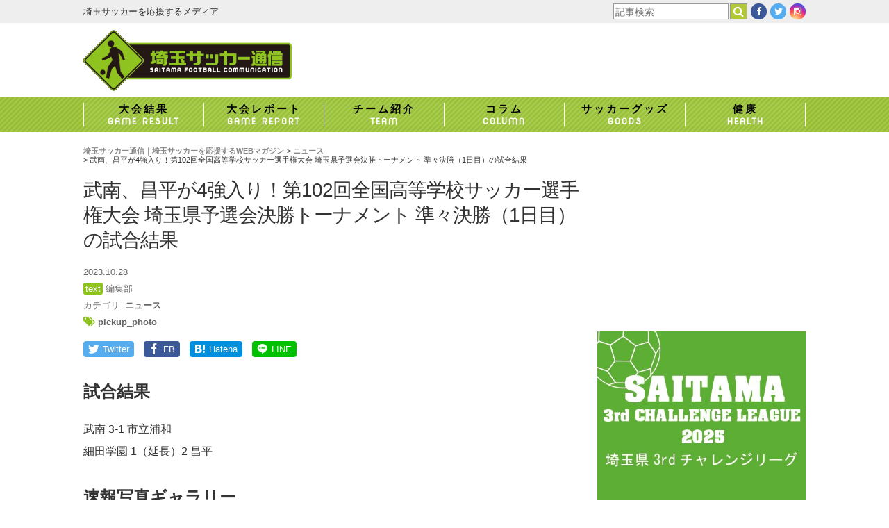

--- FILE ---
content_type: text/html; charset=UTF-8
request_url: https://saitama-soccer.jp/2023/10/28/news-325/
body_size: 14171
content:
<!DOCTYPE html>
<html lang="ja">
<head>
<meta charset="utf-8">
<meta http-equiv="X-UA-Compatible" content="IE=edge,chrome=1">
<!-- <meta name="viewport" content="width=1024"> -->
<meta name="viewport" content="width=device-width,initial-scale=1.0">
<meta name="google-site-verification" content="1REJZUo11arOT1nab5suTj5SySTPNzodRHAzR8L_hSc" />


<link href="https://saitama-soccer.jp/app/wp-content/themes/saitama-soccer-jp/style.css?v=20211215064638" rel="stylesheet" type="text/css" media="screen,print">
<link href="https://cdnjs.cloudflare.com/ajax/libs/font-awesome/4.6.0/css/font-awesome.min.css" rel="stylesheet">
<script src="https://cdnjs.cloudflare.com/ajax/libs/jquery/1.11.3/jquery.min.js"></script>
<!--[if lt IE 9]>
<script src="https://cdnjs.cloudflare.com/ajax/libs/html5shiv/3.7.2/html5shiv.min.js"></script>
<![endif]-->
<script src="https://saitama-soccer.jp/app/wp-content/themes/saitama-soccer-jp/common/js/functions.js"></script>

<script src="https://saitama-soccer.jp/app/wp-content/themes/saitama-soccer-jp/common/js/lightbox.js"></script>
<script>
jQuery(function($){$(function(){
	$('.post-gallery a').lightbox();
})})
</script>

	<style>img:is([sizes="auto" i], [sizes^="auto," i]) { contain-intrinsic-size: 3000px 1500px }</style>
	
		<!-- All in One SEO 4.9.3 - aioseo.com -->
		<title>武南、昌平が4強入り！第102回全国高等学校サッカー選手権大会 埼玉県予選会決勝トーナメント 準々決勝（1日目）の試合結果 | 埼玉サッカー通信｜埼玉サッカーを応援するWEBマガジン</title>
	<meta name="robots" content="max-image-preview:large" />
	<meta name="author" content="kabasawa"/>
	<link rel="canonical" href="https://saitama-soccer.jp/2023/10/28/news-325/" />
	<meta name="generator" content="All in One SEO (AIOSEO) 4.9.3" />
		<meta property="og:locale" content="ja_JP" />
		<meta property="og:site_name" content="埼玉サッカー通信｜埼玉サッカーを応援するWEBマガジン" />
		<meta property="og:type" content="article" />
		<meta property="og:title" content="武南、昌平が4強入り！第102回全国高等学校サッカー選手権大会 埼玉県予選会決勝トーナメント 準々決勝（1日目）の試合結果 | 埼玉サッカー通信｜埼玉サッカーを応援するWEBマガジン" />
		<meta property="og:url" content="https://saitama-soccer.jp/2023/10/28/news-325/" />
		<meta property="og:image" content="https://saitama-soccer.jp/app/wp-content/uploads/2023/10/IMG_5389.jpg" />
		<meta property="og:image:secure_url" content="https://saitama-soccer.jp/app/wp-content/uploads/2023/10/IMG_5389.jpg" />
		<meta property="og:image:width" content="1500" />
		<meta property="og:image:height" content="1000" />
		<meta property="article:published_time" content="2023-10-28T12:07:23+00:00" />
		<meta property="article:modified_time" content="2023-10-28T12:07:23+00:00" />
		<meta name="twitter:card" content="summary_large_image" />
		<meta name="twitter:site" content="@socccersaitama" />
		<meta name="twitter:title" content="武南、昌平が4強入り！第102回全国高等学校サッカー選手権大会 埼玉県予選会決勝トーナメント 準々決勝（1日目）の試合結果 | 埼玉サッカー通信｜埼玉サッカーを応援するWEBマガジン" />
		<meta name="twitter:image" content="https://saitama-soccer.jp/app/wp-content/uploads/2023/10/IMG_5389.jpg" />
		<script type="application/ld+json" class="aioseo-schema">
			{"@context":"https:\/\/schema.org","@graph":[{"@type":"Article","@id":"https:\/\/saitama-soccer.jp\/2023\/10\/28\/news-325\/#article","name":"\u6b66\u5357\u3001\u660c\u5e73\u304c4\u5f37\u5165\u308a\uff01\u7b2c102\u56de\u5168\u56fd\u9ad8\u7b49\u5b66\u6821\u30b5\u30c3\u30ab\u30fc\u9078\u624b\u6a29\u5927\u4f1a \u57fc\u7389\u770c\u4e88\u9078\u4f1a\u6c7a\u52dd\u30c8\u30fc\u30ca\u30e1\u30f3\u30c8 \u6e96\u3005\u6c7a\u52dd\uff081\u65e5\u76ee\uff09\u306e\u8a66\u5408\u7d50\u679c | \u57fc\u7389\u30b5\u30c3\u30ab\u30fc\u901a\u4fe1\uff5c\u57fc\u7389\u30b5\u30c3\u30ab\u30fc\u3092\u5fdc\u63f4\u3059\u308bWEB\u30de\u30ac\u30b8\u30f3","headline":"\u6b66\u5357\u3001\u660c\u5e73\u304c4\u5f37\u5165\u308a\uff01\u7b2c102\u56de\u5168\u56fd\u9ad8\u7b49\u5b66\u6821\u30b5\u30c3\u30ab\u30fc\u9078\u624b\u6a29\u5927\u4f1a \u57fc\u7389\u770c\u4e88\u9078\u4f1a\u6c7a\u52dd\u30c8\u30fc\u30ca\u30e1\u30f3\u30c8 \u6e96\u3005\u6c7a\u52dd\uff081\u65e5\u76ee\uff09\u306e\u8a66\u5408\u7d50\u679c","author":{"@id":"https:\/\/saitama-soccer.jp\/author\/kabasawa\/#author"},"publisher":{"@id":"https:\/\/saitama-soccer.jp\/#organization"},"image":{"@type":"ImageObject","url":"https:\/\/saitama-soccer.jp\/app\/wp-content\/uploads\/2023\/10\/IMG_5389.jpg","width":1500,"height":1000},"datePublished":"2023-10-28T21:07:23+09:00","dateModified":"2023-10-28T21:07:23+09:00","inLanguage":"ja","mainEntityOfPage":{"@id":"https:\/\/saitama-soccer.jp\/2023\/10\/28\/news-325\/#webpage"},"isPartOf":{"@id":"https:\/\/saitama-soccer.jp\/2023\/10\/28\/news-325\/#webpage"},"articleSection":"\u30cb\u30e5\u30fc\u30b9, pickup_photo, \u7de8\u96c6\u90e8"},{"@type":"BreadcrumbList","@id":"https:\/\/saitama-soccer.jp\/2023\/10\/28\/news-325\/#breadcrumblist","itemListElement":[{"@type":"ListItem","@id":"https:\/\/saitama-soccer.jp#listItem","position":1,"name":"Home","item":"https:\/\/saitama-soccer.jp","nextItem":{"@type":"ListItem","@id":"https:\/\/saitama-soccer.jp\/category\/news\/#listItem","name":"\u30cb\u30e5\u30fc\u30b9"}},{"@type":"ListItem","@id":"https:\/\/saitama-soccer.jp\/category\/news\/#listItem","position":2,"name":"\u30cb\u30e5\u30fc\u30b9","item":"https:\/\/saitama-soccer.jp\/category\/news\/","nextItem":{"@type":"ListItem","@id":"https:\/\/saitama-soccer.jp\/2023\/10\/28\/news-325\/#listItem","name":"\u6b66\u5357\u3001\u660c\u5e73\u304c4\u5f37\u5165\u308a\uff01\u7b2c102\u56de\u5168\u56fd\u9ad8\u7b49\u5b66\u6821\u30b5\u30c3\u30ab\u30fc\u9078\u624b\u6a29\u5927\u4f1a \u57fc\u7389\u770c\u4e88\u9078\u4f1a\u6c7a\u52dd\u30c8\u30fc\u30ca\u30e1\u30f3\u30c8 \u6e96\u3005\u6c7a\u52dd\uff081\u65e5\u76ee\uff09\u306e\u8a66\u5408\u7d50\u679c"},"previousItem":{"@type":"ListItem","@id":"https:\/\/saitama-soccer.jp#listItem","name":"Home"}},{"@type":"ListItem","@id":"https:\/\/saitama-soccer.jp\/2023\/10\/28\/news-325\/#listItem","position":3,"name":"\u6b66\u5357\u3001\u660c\u5e73\u304c4\u5f37\u5165\u308a\uff01\u7b2c102\u56de\u5168\u56fd\u9ad8\u7b49\u5b66\u6821\u30b5\u30c3\u30ab\u30fc\u9078\u624b\u6a29\u5927\u4f1a \u57fc\u7389\u770c\u4e88\u9078\u4f1a\u6c7a\u52dd\u30c8\u30fc\u30ca\u30e1\u30f3\u30c8 \u6e96\u3005\u6c7a\u52dd\uff081\u65e5\u76ee\uff09\u306e\u8a66\u5408\u7d50\u679c","previousItem":{"@type":"ListItem","@id":"https:\/\/saitama-soccer.jp\/category\/news\/#listItem","name":"\u30cb\u30e5\u30fc\u30b9"}}]},{"@type":"Organization","@id":"https:\/\/saitama-soccer.jp\/#organization","name":"\u57fc\u7389\u30b5\u30c3\u30ab\u30fc\u901a\u4fe1\uff5c\u57fc\u7389\u30b5\u30c3\u30ab\u30fc\u3092\u5fdc\u63f4\u3059\u308bWEB\u30de\u30ac\u30b8\u30f3","description":"\u57fc\u7389\u30b5\u30c3\u30ab\u30fc\u3092\u5fdc\u63f4\u3059\u308b\u30e1\u30c7\u30a3\u30a2\u3002\u9ad8\u6821\u30b5\u30c3\u30ab\u30fc\u30011\u7a2e\u30012\u7a2e\u30af\u30e9\u30d6\u30e6\u30fc\u30b9\u3001\u4e2d\u4f53\u9023\u3001\u5c11\u5e74\u30b5\u30c3\u30ab\u30fc\u3001\u5973\u5b50\u30b5\u30c3\u30ab\u30fc\u3068\u5404\u5e74\u4ee3\u306e\u60c5\u5831\u3092\u914d\u4fe1\u3002","url":"https:\/\/saitama-soccer.jp\/"},{"@type":"Person","@id":"https:\/\/saitama-soccer.jp\/author\/kabasawa\/#author","url":"https:\/\/saitama-soccer.jp\/author\/kabasawa\/","name":"kabasawa"},{"@type":"WebPage","@id":"https:\/\/saitama-soccer.jp\/2023\/10\/28\/news-325\/#webpage","url":"https:\/\/saitama-soccer.jp\/2023\/10\/28\/news-325\/","name":"\u6b66\u5357\u3001\u660c\u5e73\u304c4\u5f37\u5165\u308a\uff01\u7b2c102\u56de\u5168\u56fd\u9ad8\u7b49\u5b66\u6821\u30b5\u30c3\u30ab\u30fc\u9078\u624b\u6a29\u5927\u4f1a \u57fc\u7389\u770c\u4e88\u9078\u4f1a\u6c7a\u52dd\u30c8\u30fc\u30ca\u30e1\u30f3\u30c8 \u6e96\u3005\u6c7a\u52dd\uff081\u65e5\u76ee\uff09\u306e\u8a66\u5408\u7d50\u679c | \u57fc\u7389\u30b5\u30c3\u30ab\u30fc\u901a\u4fe1\uff5c\u57fc\u7389\u30b5\u30c3\u30ab\u30fc\u3092\u5fdc\u63f4\u3059\u308bWEB\u30de\u30ac\u30b8\u30f3","inLanguage":"ja","isPartOf":{"@id":"https:\/\/saitama-soccer.jp\/#website"},"breadcrumb":{"@id":"https:\/\/saitama-soccer.jp\/2023\/10\/28\/news-325\/#breadcrumblist"},"author":{"@id":"https:\/\/saitama-soccer.jp\/author\/kabasawa\/#author"},"creator":{"@id":"https:\/\/saitama-soccer.jp\/author\/kabasawa\/#author"},"image":{"@type":"ImageObject","url":"https:\/\/saitama-soccer.jp\/app\/wp-content\/uploads\/2023\/10\/IMG_5389.jpg","@id":"https:\/\/saitama-soccer.jp\/2023\/10\/28\/news-325\/#mainImage","width":1500,"height":1000},"primaryImageOfPage":{"@id":"https:\/\/saitama-soccer.jp\/2023\/10\/28\/news-325\/#mainImage"},"datePublished":"2023-10-28T21:07:23+09:00","dateModified":"2023-10-28T21:07:23+09:00"},{"@type":"WebSite","@id":"https:\/\/saitama-soccer.jp\/#website","url":"https:\/\/saitama-soccer.jp\/","name":"\u57fc\u7389\u30b5\u30c3\u30ab\u30fc\u901a\u4fe1\uff5c\u57fc\u7389\u30b5\u30c3\u30ab\u30fc\u3092\u5fdc\u63f4\u3059\u308bWEB\u30de\u30ac\u30b8\u30f3","description":"\u57fc\u7389\u30b5\u30c3\u30ab\u30fc\u3092\u5fdc\u63f4\u3059\u308b\u30e1\u30c7\u30a3\u30a2\u3002\u9ad8\u6821\u30b5\u30c3\u30ab\u30fc\u30011\u7a2e\u30012\u7a2e\u30af\u30e9\u30d6\u30e6\u30fc\u30b9\u3001\u4e2d\u4f53\u9023\u3001\u5c11\u5e74\u30b5\u30c3\u30ab\u30fc\u3001\u5973\u5b50\u30b5\u30c3\u30ab\u30fc\u3068\u5404\u5e74\u4ee3\u306e\u60c5\u5831\u3092\u914d\u4fe1\u3002","inLanguage":"ja","publisher":{"@id":"https:\/\/saitama-soccer.jp\/#organization"}}]}
		</script>
		<!-- All in One SEO -->

<link rel='dns-prefetch' href='//stats.wp.com' />
<script type="text/javascript" id="wpp-js" src="https://saitama-soccer.jp/app/wp-content/plugins/wordpress-popular-posts/assets/js/wpp.min.js?ver=7.3.6" data-sampling="1" data-sampling-rate="10" data-api-url="https://saitama-soccer.jp/wp-json/wordpress-popular-posts" data-post-id="151492" data-token="d6d6033767" data-lang="0" data-debug="0"></script>
<script type="text/javascript">
/* <![CDATA[ */
window._wpemojiSettings = {"baseUrl":"https:\/\/s.w.org\/images\/core\/emoji\/16.0.1\/72x72\/","ext":".png","svgUrl":"https:\/\/s.w.org\/images\/core\/emoji\/16.0.1\/svg\/","svgExt":".svg","source":{"concatemoji":"https:\/\/saitama-soccer.jp\/app\/wp-includes\/js\/wp-emoji-release.min.js?ver=6.8.3"}};
/*! This file is auto-generated */
!function(s,n){var o,i,e;function c(e){try{var t={supportTests:e,timestamp:(new Date).valueOf()};sessionStorage.setItem(o,JSON.stringify(t))}catch(e){}}function p(e,t,n){e.clearRect(0,0,e.canvas.width,e.canvas.height),e.fillText(t,0,0);var t=new Uint32Array(e.getImageData(0,0,e.canvas.width,e.canvas.height).data),a=(e.clearRect(0,0,e.canvas.width,e.canvas.height),e.fillText(n,0,0),new Uint32Array(e.getImageData(0,0,e.canvas.width,e.canvas.height).data));return t.every(function(e,t){return e===a[t]})}function u(e,t){e.clearRect(0,0,e.canvas.width,e.canvas.height),e.fillText(t,0,0);for(var n=e.getImageData(16,16,1,1),a=0;a<n.data.length;a++)if(0!==n.data[a])return!1;return!0}function f(e,t,n,a){switch(t){case"flag":return n(e,"\ud83c\udff3\ufe0f\u200d\u26a7\ufe0f","\ud83c\udff3\ufe0f\u200b\u26a7\ufe0f")?!1:!n(e,"\ud83c\udde8\ud83c\uddf6","\ud83c\udde8\u200b\ud83c\uddf6")&&!n(e,"\ud83c\udff4\udb40\udc67\udb40\udc62\udb40\udc65\udb40\udc6e\udb40\udc67\udb40\udc7f","\ud83c\udff4\u200b\udb40\udc67\u200b\udb40\udc62\u200b\udb40\udc65\u200b\udb40\udc6e\u200b\udb40\udc67\u200b\udb40\udc7f");case"emoji":return!a(e,"\ud83e\udedf")}return!1}function g(e,t,n,a){var r="undefined"!=typeof WorkerGlobalScope&&self instanceof WorkerGlobalScope?new OffscreenCanvas(300,150):s.createElement("canvas"),o=r.getContext("2d",{willReadFrequently:!0}),i=(o.textBaseline="top",o.font="600 32px Arial",{});return e.forEach(function(e){i[e]=t(o,e,n,a)}),i}function t(e){var t=s.createElement("script");t.src=e,t.defer=!0,s.head.appendChild(t)}"undefined"!=typeof Promise&&(o="wpEmojiSettingsSupports",i=["flag","emoji"],n.supports={everything:!0,everythingExceptFlag:!0},e=new Promise(function(e){s.addEventListener("DOMContentLoaded",e,{once:!0})}),new Promise(function(t){var n=function(){try{var e=JSON.parse(sessionStorage.getItem(o));if("object"==typeof e&&"number"==typeof e.timestamp&&(new Date).valueOf()<e.timestamp+604800&&"object"==typeof e.supportTests)return e.supportTests}catch(e){}return null}();if(!n){if("undefined"!=typeof Worker&&"undefined"!=typeof OffscreenCanvas&&"undefined"!=typeof URL&&URL.createObjectURL&&"undefined"!=typeof Blob)try{var e="postMessage("+g.toString()+"("+[JSON.stringify(i),f.toString(),p.toString(),u.toString()].join(",")+"));",a=new Blob([e],{type:"text/javascript"}),r=new Worker(URL.createObjectURL(a),{name:"wpTestEmojiSupports"});return void(r.onmessage=function(e){c(n=e.data),r.terminate(),t(n)})}catch(e){}c(n=g(i,f,p,u))}t(n)}).then(function(e){for(var t in e)n.supports[t]=e[t],n.supports.everything=n.supports.everything&&n.supports[t],"flag"!==t&&(n.supports.everythingExceptFlag=n.supports.everythingExceptFlag&&n.supports[t]);n.supports.everythingExceptFlag=n.supports.everythingExceptFlag&&!n.supports.flag,n.DOMReady=!1,n.readyCallback=function(){n.DOMReady=!0}}).then(function(){return e}).then(function(){var e;n.supports.everything||(n.readyCallback(),(e=n.source||{}).concatemoji?t(e.concatemoji):e.wpemoji&&e.twemoji&&(t(e.twemoji),t(e.wpemoji)))}))}((window,document),window._wpemojiSettings);
/* ]]> */
</script>
<style id='wp-emoji-styles-inline-css' type='text/css'>

	img.wp-smiley, img.emoji {
		display: inline !important;
		border: none !important;
		box-shadow: none !important;
		height: 1em !important;
		width: 1em !important;
		margin: 0 0.07em !important;
		vertical-align: -0.1em !important;
		background: none !important;
		padding: 0 !important;
	}
</style>
<link rel='stylesheet' id='wp-block-library-css' href='https://saitama-soccer.jp/app/wp-includes/css/dist/block-library/style.min.css?ver=6.8.3' type='text/css' media='all' />
<style id='classic-theme-styles-inline-css' type='text/css'>
/*! This file is auto-generated */
.wp-block-button__link{color:#fff;background-color:#32373c;border-radius:9999px;box-shadow:none;text-decoration:none;padding:calc(.667em + 2px) calc(1.333em + 2px);font-size:1.125em}.wp-block-file__button{background:#32373c;color:#fff;text-decoration:none}
</style>
<link rel='stylesheet' id='aioseo/css/src/vue/standalone/blocks/table-of-contents/global.scss-css' href='https://saitama-soccer.jp/app/wp-content/plugins/all-in-one-seo-pack/dist/Lite/assets/css/table-of-contents/global.e90f6d47.css?ver=4.9.3' type='text/css' media='all' />
<style id='global-styles-inline-css' type='text/css'>
:root{--wp--preset--aspect-ratio--square: 1;--wp--preset--aspect-ratio--4-3: 4/3;--wp--preset--aspect-ratio--3-4: 3/4;--wp--preset--aspect-ratio--3-2: 3/2;--wp--preset--aspect-ratio--2-3: 2/3;--wp--preset--aspect-ratio--16-9: 16/9;--wp--preset--aspect-ratio--9-16: 9/16;--wp--preset--color--black: #000000;--wp--preset--color--cyan-bluish-gray: #abb8c3;--wp--preset--color--white: #ffffff;--wp--preset--color--pale-pink: #f78da7;--wp--preset--color--vivid-red: #cf2e2e;--wp--preset--color--luminous-vivid-orange: #ff6900;--wp--preset--color--luminous-vivid-amber: #fcb900;--wp--preset--color--light-green-cyan: #7bdcb5;--wp--preset--color--vivid-green-cyan: #00d084;--wp--preset--color--pale-cyan-blue: #8ed1fc;--wp--preset--color--vivid-cyan-blue: #0693e3;--wp--preset--color--vivid-purple: #9b51e0;--wp--preset--gradient--vivid-cyan-blue-to-vivid-purple: linear-gradient(135deg,rgba(6,147,227,1) 0%,rgb(155,81,224) 100%);--wp--preset--gradient--light-green-cyan-to-vivid-green-cyan: linear-gradient(135deg,rgb(122,220,180) 0%,rgb(0,208,130) 100%);--wp--preset--gradient--luminous-vivid-amber-to-luminous-vivid-orange: linear-gradient(135deg,rgba(252,185,0,1) 0%,rgba(255,105,0,1) 100%);--wp--preset--gradient--luminous-vivid-orange-to-vivid-red: linear-gradient(135deg,rgba(255,105,0,1) 0%,rgb(207,46,46) 100%);--wp--preset--gradient--very-light-gray-to-cyan-bluish-gray: linear-gradient(135deg,rgb(238,238,238) 0%,rgb(169,184,195) 100%);--wp--preset--gradient--cool-to-warm-spectrum: linear-gradient(135deg,rgb(74,234,220) 0%,rgb(151,120,209) 20%,rgb(207,42,186) 40%,rgb(238,44,130) 60%,rgb(251,105,98) 80%,rgb(254,248,76) 100%);--wp--preset--gradient--blush-light-purple: linear-gradient(135deg,rgb(255,206,236) 0%,rgb(152,150,240) 100%);--wp--preset--gradient--blush-bordeaux: linear-gradient(135deg,rgb(254,205,165) 0%,rgb(254,45,45) 50%,rgb(107,0,62) 100%);--wp--preset--gradient--luminous-dusk: linear-gradient(135deg,rgb(255,203,112) 0%,rgb(199,81,192) 50%,rgb(65,88,208) 100%);--wp--preset--gradient--pale-ocean: linear-gradient(135deg,rgb(255,245,203) 0%,rgb(182,227,212) 50%,rgb(51,167,181) 100%);--wp--preset--gradient--electric-grass: linear-gradient(135deg,rgb(202,248,128) 0%,rgb(113,206,126) 100%);--wp--preset--gradient--midnight: linear-gradient(135deg,rgb(2,3,129) 0%,rgb(40,116,252) 100%);--wp--preset--font-size--small: 13px;--wp--preset--font-size--medium: 20px;--wp--preset--font-size--large: 36px;--wp--preset--font-size--x-large: 42px;--wp--preset--spacing--20: 0.44rem;--wp--preset--spacing--30: 0.67rem;--wp--preset--spacing--40: 1rem;--wp--preset--spacing--50: 1.5rem;--wp--preset--spacing--60: 2.25rem;--wp--preset--spacing--70: 3.38rem;--wp--preset--spacing--80: 5.06rem;--wp--preset--shadow--natural: 6px 6px 9px rgba(0, 0, 0, 0.2);--wp--preset--shadow--deep: 12px 12px 50px rgba(0, 0, 0, 0.4);--wp--preset--shadow--sharp: 6px 6px 0px rgba(0, 0, 0, 0.2);--wp--preset--shadow--outlined: 6px 6px 0px -3px rgba(255, 255, 255, 1), 6px 6px rgba(0, 0, 0, 1);--wp--preset--shadow--crisp: 6px 6px 0px rgba(0, 0, 0, 1);}:where(.is-layout-flex){gap: 0.5em;}:where(.is-layout-grid){gap: 0.5em;}body .is-layout-flex{display: flex;}.is-layout-flex{flex-wrap: wrap;align-items: center;}.is-layout-flex > :is(*, div){margin: 0;}body .is-layout-grid{display: grid;}.is-layout-grid > :is(*, div){margin: 0;}:where(.wp-block-columns.is-layout-flex){gap: 2em;}:where(.wp-block-columns.is-layout-grid){gap: 2em;}:where(.wp-block-post-template.is-layout-flex){gap: 1.25em;}:where(.wp-block-post-template.is-layout-grid){gap: 1.25em;}.has-black-color{color: var(--wp--preset--color--black) !important;}.has-cyan-bluish-gray-color{color: var(--wp--preset--color--cyan-bluish-gray) !important;}.has-white-color{color: var(--wp--preset--color--white) !important;}.has-pale-pink-color{color: var(--wp--preset--color--pale-pink) !important;}.has-vivid-red-color{color: var(--wp--preset--color--vivid-red) !important;}.has-luminous-vivid-orange-color{color: var(--wp--preset--color--luminous-vivid-orange) !important;}.has-luminous-vivid-amber-color{color: var(--wp--preset--color--luminous-vivid-amber) !important;}.has-light-green-cyan-color{color: var(--wp--preset--color--light-green-cyan) !important;}.has-vivid-green-cyan-color{color: var(--wp--preset--color--vivid-green-cyan) !important;}.has-pale-cyan-blue-color{color: var(--wp--preset--color--pale-cyan-blue) !important;}.has-vivid-cyan-blue-color{color: var(--wp--preset--color--vivid-cyan-blue) !important;}.has-vivid-purple-color{color: var(--wp--preset--color--vivid-purple) !important;}.has-black-background-color{background-color: var(--wp--preset--color--black) !important;}.has-cyan-bluish-gray-background-color{background-color: var(--wp--preset--color--cyan-bluish-gray) !important;}.has-white-background-color{background-color: var(--wp--preset--color--white) !important;}.has-pale-pink-background-color{background-color: var(--wp--preset--color--pale-pink) !important;}.has-vivid-red-background-color{background-color: var(--wp--preset--color--vivid-red) !important;}.has-luminous-vivid-orange-background-color{background-color: var(--wp--preset--color--luminous-vivid-orange) !important;}.has-luminous-vivid-amber-background-color{background-color: var(--wp--preset--color--luminous-vivid-amber) !important;}.has-light-green-cyan-background-color{background-color: var(--wp--preset--color--light-green-cyan) !important;}.has-vivid-green-cyan-background-color{background-color: var(--wp--preset--color--vivid-green-cyan) !important;}.has-pale-cyan-blue-background-color{background-color: var(--wp--preset--color--pale-cyan-blue) !important;}.has-vivid-cyan-blue-background-color{background-color: var(--wp--preset--color--vivid-cyan-blue) !important;}.has-vivid-purple-background-color{background-color: var(--wp--preset--color--vivid-purple) !important;}.has-black-border-color{border-color: var(--wp--preset--color--black) !important;}.has-cyan-bluish-gray-border-color{border-color: var(--wp--preset--color--cyan-bluish-gray) !important;}.has-white-border-color{border-color: var(--wp--preset--color--white) !important;}.has-pale-pink-border-color{border-color: var(--wp--preset--color--pale-pink) !important;}.has-vivid-red-border-color{border-color: var(--wp--preset--color--vivid-red) !important;}.has-luminous-vivid-orange-border-color{border-color: var(--wp--preset--color--luminous-vivid-orange) !important;}.has-luminous-vivid-amber-border-color{border-color: var(--wp--preset--color--luminous-vivid-amber) !important;}.has-light-green-cyan-border-color{border-color: var(--wp--preset--color--light-green-cyan) !important;}.has-vivid-green-cyan-border-color{border-color: var(--wp--preset--color--vivid-green-cyan) !important;}.has-pale-cyan-blue-border-color{border-color: var(--wp--preset--color--pale-cyan-blue) !important;}.has-vivid-cyan-blue-border-color{border-color: var(--wp--preset--color--vivid-cyan-blue) !important;}.has-vivid-purple-border-color{border-color: var(--wp--preset--color--vivid-purple) !important;}.has-vivid-cyan-blue-to-vivid-purple-gradient-background{background: var(--wp--preset--gradient--vivid-cyan-blue-to-vivid-purple) !important;}.has-light-green-cyan-to-vivid-green-cyan-gradient-background{background: var(--wp--preset--gradient--light-green-cyan-to-vivid-green-cyan) !important;}.has-luminous-vivid-amber-to-luminous-vivid-orange-gradient-background{background: var(--wp--preset--gradient--luminous-vivid-amber-to-luminous-vivid-orange) !important;}.has-luminous-vivid-orange-to-vivid-red-gradient-background{background: var(--wp--preset--gradient--luminous-vivid-orange-to-vivid-red) !important;}.has-very-light-gray-to-cyan-bluish-gray-gradient-background{background: var(--wp--preset--gradient--very-light-gray-to-cyan-bluish-gray) !important;}.has-cool-to-warm-spectrum-gradient-background{background: var(--wp--preset--gradient--cool-to-warm-spectrum) !important;}.has-blush-light-purple-gradient-background{background: var(--wp--preset--gradient--blush-light-purple) !important;}.has-blush-bordeaux-gradient-background{background: var(--wp--preset--gradient--blush-bordeaux) !important;}.has-luminous-dusk-gradient-background{background: var(--wp--preset--gradient--luminous-dusk) !important;}.has-pale-ocean-gradient-background{background: var(--wp--preset--gradient--pale-ocean) !important;}.has-electric-grass-gradient-background{background: var(--wp--preset--gradient--electric-grass) !important;}.has-midnight-gradient-background{background: var(--wp--preset--gradient--midnight) !important;}.has-small-font-size{font-size: var(--wp--preset--font-size--small) !important;}.has-medium-font-size{font-size: var(--wp--preset--font-size--medium) !important;}.has-large-font-size{font-size: var(--wp--preset--font-size--large) !important;}.has-x-large-font-size{font-size: var(--wp--preset--font-size--x-large) !important;}
:where(.wp-block-post-template.is-layout-flex){gap: 1.25em;}:where(.wp-block-post-template.is-layout-grid){gap: 1.25em;}
:where(.wp-block-columns.is-layout-flex){gap: 2em;}:where(.wp-block-columns.is-layout-grid){gap: 2em;}
:root :where(.wp-block-pullquote){font-size: 1.5em;line-height: 1.6;}
</style>
<link rel='stylesheet' id='wp-polls-css' href='https://saitama-soccer.jp/app/wp-content/plugins/wp-polls/polls-css.css?ver=2.77.3' type='text/css' media='all' />
<style id='wp-polls-inline-css' type='text/css'>
.wp-polls .pollbar {
	margin: 1px;
	font-size: 8px;
	line-height: 10px;
	height: 10px;
	background: #0e7ecd;
	border: 1px solid #0e7ecd;
}

</style>
<link rel='stylesheet' id='wordpress-popular-posts-css-css' href='https://saitama-soccer.jp/app/wp-content/plugins/wordpress-popular-posts/assets/css/wpp.css?ver=7.3.6' type='text/css' media='all' />
<link rel='stylesheet' id='tablepress-default-css' href='https://saitama-soccer.jp/app/wp-content/plugins/tablepress/css/build/default.css?ver=3.2.6' type='text/css' media='all' />
<link rel='stylesheet' id='jquery-lazyloadxt-fadein-css-css' href='//saitama-soccer.jp/app/wp-content/plugins/a3-lazy-load/assets/css/jquery.lazyloadxt.fadein.css?ver=6.8.3' type='text/css' media='all' />
<link rel='stylesheet' id='a3a3_lazy_load-css' href='//saitama-soccer.jp/app/wp-content/uploads/sass/a3_lazy_load.min.css?ver=1759465737' type='text/css' media='all' />
<script type="text/javascript" src="https://saitama-soccer.jp/app/wp-includes/js/jquery/jquery.min.js?ver=3.7.1" id="jquery-core-js"></script>
<script type="text/javascript" src="https://saitama-soccer.jp/app/wp-includes/js/jquery/jquery-migrate.min.js?ver=3.4.1" id="jquery-migrate-js"></script>
<link rel="https://api.w.org/" href="https://saitama-soccer.jp/wp-json/" /><link rel="alternate" title="JSON" type="application/json" href="https://saitama-soccer.jp/wp-json/wp/v2/posts/151492" /><link rel="alternate" title="oEmbed (JSON)" type="application/json+oembed" href="https://saitama-soccer.jp/wp-json/oembed/1.0/embed?url=https%3A%2F%2Fsaitama-soccer.jp%2F2023%2F10%2F28%2Fnews-325%2F" />
<link rel="alternate" title="oEmbed (XML)" type="text/xml+oembed" href="https://saitama-soccer.jp/wp-json/oembed/1.0/embed?url=https%3A%2F%2Fsaitama-soccer.jp%2F2023%2F10%2F28%2Fnews-325%2F&#038;format=xml" />
	<style>img#wpstats{display:none}</style>
		            <style id="wpp-loading-animation-styles">@-webkit-keyframes bgslide{from{background-position-x:0}to{background-position-x:-200%}}@keyframes bgslide{from{background-position-x:0}to{background-position-x:-200%}}.wpp-widget-block-placeholder,.wpp-shortcode-placeholder{margin:0 auto;width:60px;height:3px;background:#dd3737;background:linear-gradient(90deg,#dd3737 0%,#571313 10%,#dd3737 100%);background-size:200% auto;border-radius:3px;-webkit-animation:bgslide 1s infinite linear;animation:bgslide 1s infinite linear}</style>
            <link rel="icon" href="https://saitama-soccer.jp/app/wp-content/uploads/2021/02/cropped-icon-1-32x32.png" sizes="32x32" />
<link rel="icon" href="https://saitama-soccer.jp/app/wp-content/uploads/2021/02/cropped-icon-1-192x192.png" sizes="192x192" />
<link rel="apple-touch-icon" href="https://saitama-soccer.jp/app/wp-content/uploads/2021/02/cropped-icon-1-180x180.png" />
<meta name="msapplication-TileImage" content="https://saitama-soccer.jp/app/wp-content/uploads/2021/02/cropped-icon-1-270x270.png" />

<script>
  (function(i,s,o,g,r,a,m){i['GoogleAnalyticsObject']=r;i[r]=i[r]||function(){
  (i[r].q=i[r].q||[]).push(arguments)},i[r].l=1*new Date();a=s.createElement(o),
  m=s.getElementsByTagName(o)[0];a.async=1;a.src=g;m.parentNode.insertBefore(a,m)
  })(window,document,'script','https://www.google-analytics.com/analytics.js','ga');

  ga('create', 'UA-81361614-1', 'auto');
  ga('send', 'pageview');

</script>
</head>



<body class="wp-singular post-template-default single single-post postid-151492 single-format-standard wp-theme-saitama-soccer-jp category3">



<header>

<section class="header-search">
	<div>
		<h1>埼玉サッカーを応援するメディア</h1>
		<ul class="header-search-social">
			<li class="header-search-social-search">
				<form id="search-form" method="get" action="https://www.google.co.jp/search">
					<input type="hidden" name="hl" value="ja">
					<input type="hidden" name="as_sitesearch" value="saitama-soccer.jp">
					<input type="hidden" name="ie" value="utf-8">
					<input type="hidden" name="oe" value="utf-8">
					<input type="text" name="q" id="q" value="" placeholder="記事検索"><button type="submit">検索</button>
				</form>
			</li>
			<li class="header-search-social-facebook">
				<a href="https://www.facebook.com/%E5%9F%BC%E7%8E%89%E3%82%B5%E3%83%83%E3%82%AB%E3%83%BC%E9%80%9A%E4%BF%A1-177771582638294/" target="_blank"><i class="fa fa-facebook" aria-hidden="true"></i></a>
			</li>
			<li class="header-search-social-twitter">
				<a href="https://twitter.com/soccersaitama" target="_blank"><i class="fa fa-twitter" aria-hidden="true"></i></a>
			</li>
			<li class="header-search-social-instagram">
				<a href="https://www.instagram.com/saitamasoccer/" target="_blank"><i class="fa fa-instagram" aria-hidden="true"></i></a>
			</li>
		</ul>
	</div>
<!-- .header-search --></section>

<section class="header-logo">
	<h1><a href="/"><img src="https://saitama-soccer.jp/app/wp-content/themes/saitama-soccer-jp/common/img/logo2021.png" alt="埼玉サッカー通信" width="300" height="107"></a></h1>
	<div class="header-box">
			</div>
<!-- .header-logo --></section>

<nav>
<div id="sp-menu-open"><img src="https://saitama-soccer.jp/app/wp-content/themes/saitama-soccer-jp/common/img/sp-menu.png" alt="MENU" width="30" height="30"></div>
<ul>
	<li><a href="/results/"><dl><dt>大会結果</dt><dd>GAME RESULT</dd></dl></a></li>
	<li><a href="/report/"><dl><dt>大会レポート</dt><dd>GAME REPORT</dd></dl></a></li>
	<li><a href="/team/"><dl><dt>チーム紹介</dt><dd>TEAM</dd></dl></a></li>
	<li><a href="/column/"><dl><dt>コラム</dt><dd>COLUMN</dd></dl></a></li>
	<li><a href="/goods/"><dl><dt>サッカーグッズ</dt><dd>GOODS</dd></dl></a></li>
	<li><a href="/health/"><dl><dt>健康</dt><dd>HEALTH</dd></dl></a></li>
</ul>
</nav>

</header>



<div class="content">


<main>



<ul class="topicpath">
<li class="home"><span property="itemListElement" typeof="ListItem"><a property="item" typeof="WebPage" title="埼玉サッカー通信｜埼玉サッカーを応援するWEBマガジンへ移動" href="https://saitama-soccer.jp" class="home"><span property="name">埼玉サッカー通信｜埼玉サッカーを応援するWEBマガジン</span></a><meta property="position" content="1"></span></li>
<li class="taxonomy category"><span property="itemListElement" typeof="ListItem"><a property="item" typeof="WebPage" title="ニュースのカテゴリーアーカイブへ移動" href="https://saitama-soccer.jp/category/news/" class="taxonomy category"><span property="name">ニュース</span></a><meta property="position" content="2"></span></li>
<li class="post post-post current-item"><span property="itemListElement" typeof="ListItem"><span property="name">武南、昌平が4強入り！第102回全国高等学校サッカー選手権大会 埼玉県予選会決勝トーナメント 準々決勝（1日目）の試合結果</span><meta property="position" content="3"></span></li>
<!-- .topicpath --></ul>



<article class="clearfix">





<h1>武南、昌平が4強入り！第102回全国高等学校サッカー選手権大会 埼玉県予選会決勝トーナメント 準々決勝（1日目）の試合結果</h1>





<section id="article-meta">


<ul class="article-meta-top first-page">
	<li class="article-date">2023.10.28</li>
	<li class="article-author"><span class="article-meta-label">text</span> <span>編集部 </span></li>	<li class="article-category">カテゴリ: <a href="https://saitama-soccer.jp/category/news/" rel="tag">ニュース</a></li>	<li class="article-tags"><i class="fa fa-tags" aria-hidden="true"></i> <a href="https://saitama-soccer.jp/tag/pickup_photo/" rel="tag">pickup_photo</a></li></ul>



<ul class="social-button">
<li class="social-twitter"><a href="http://twitter.com/intent/tweet?text=%E6%AD%A6%E5%8D%97%E3%80%81%E6%98%8C%E5%B9%B3%E3%81%8C4%E5%BC%B7%E5%85%A5%E3%82%8A%EF%BC%81%E7%AC%AC102%E5%9B%9E%E5%85%A8%E5%9B%BD%E9%AB%98%E7%AD%89%E5%AD%A6%E6%A0%A1%E3%82%B5%E3%83%83%E3%82%AB%E3%83%BC%E9%81%B8%E6%89%8B%E6%A8%A9%E5%A4%A7%E4%BC%9A%20%E5%9F%BC%E7%8E%89%E7%9C%8C%E4%BA%88%E9%81%B8%E4%BC%9A%E6%B1%BA%E5%8B%9D%E3%83%88%E3%83%BC%E3%83%8A%E3%83%A1%E3%83%B3%E3%83%88%20%E6%BA%96%E3%80%85%E6%B1%BA%E5%8B%9D%EF%BC%881%E6%97%A5%E7%9B%AE%EF%BC%89%E3%81%AE%E8%A9%A6%E5%90%88%E7%B5%90%E6%9E%9C%20%7C%20%E5%9F%BC%E7%8E%89%E3%82%B5%E3%83%83%E3%82%AB%E3%83%BC%E9%80%9A%E4%BF%A1&amp;url=https%3A%2F%2Fsaitama-soccer.jp%2F2023%2F10%2F28%2Fnews-325%2F" target="_blank" title="Twitterでつぶやく"><span class="social-icon icon-twitter"></span><span class="label">Twitter</span></a></li>
<li class="social-facebook"><a href="http://www.facebook.com/sharer.php?u=https%3A%2F%2Fsaitama-soccer.jp%2F2023%2F10%2F28%2Fnews-325%2F" target="_blank" title="Facebookでシェアする"><span class="social-icon icon-facebook"></span><span class="label">FB</span><span class="count"></span></a></li>
<li class="social-hatena"><a href="http://b.hatena.ne.jp/entry/https%3A%2F%2Fsaitama-soccer.jp%2F2023%2F10%2F28%2Fnews-325%2F" target="_blank"><span class="social-icon icon-hatena"></span><span class="label">Hatena</span><span class="count"></span></a></li>
<li class="social-line"><a href="http://line.me/R/msg/text/?%E6%AD%A6%E5%8D%97%E3%80%81%E6%98%8C%E5%B9%B3%E3%81%8C4%E5%BC%B7%E5%85%A5%E3%82%8A%EF%BC%81%E7%AC%AC102%E5%9B%9E%E5%85%A8%E5%9B%BD%E9%AB%98%E7%AD%89%E5%AD%A6%E6%A0%A1%E3%82%B5%E3%83%83%E3%82%AB%E3%83%BC%E9%81%B8%E6%89%8B%E6%A8%A9%E5%A4%A7%E4%BC%9A%20%E5%9F%BC%E7%8E%89%E7%9C%8C%E4%BA%88%E9%81%B8%E4%BC%9A%E6%B1%BA%E5%8B%9D%E3%83%88%E3%83%BC%E3%83%8A%E3%83%A1%E3%83%B3%E3%83%88%20%E6%BA%96%E3%80%85%E6%B1%BA%E5%8B%9D%EF%BC%881%E6%97%A5%E7%9B%AE%EF%BC%89%E3%81%AE%E8%A9%A6%E5%90%88%E7%B5%90%E6%9E%9C%20%7C%20%E5%9F%BC%E7%8E%89%E3%82%B5%E3%83%83%E3%82%AB%E3%83%BC%E9%80%9A%E4%BF%A1%20https%3A%2F%2Fsaitama-soccer.jp%2F2023%2F10%2F28%2Fnews-325%2F" target="_blank"><span class="social-icon icon-line"></span><span class="label">LINE</span><span class="count"></span></a></li>
</ul>


<!-- #article-meta --></section>




<section class="detail">



<!-- ***** 本文ここから ***** -->



<h2>試合結果</h2>
<p>武南 3-1 市立浦和<br />
細田学園 1（延長）2 昌平</p>
<h2>速報写真ギャラリー</h2>

		<style type="text/css">
			#gallery-1 {
				margin: auto;
			}
			#gallery-1 .gallery-item {
				float: left;
				margin-top: 10px;
				text-align: center;
				width: 100%;
			}
			#gallery-1 img {
				border: 2px solid #cfcfcf;
			}
			#gallery-1 .gallery-caption {
				margin-left: 0;
			}
			/* see gallery_shortcode() in wp-includes/media.php */
		</style>
		<div id='gallery-1' class='gallery galleryid-151492 gallery-columns-1 gallery-size-full'><dl class='gallery-item'>
			<dt class='gallery-icon landscape'>
				<a href='https://saitama-soccer.jp/app/wp-content/uploads/2023/10/IMG_2453.jpg'><img fetchpriority="high" decoding="async" width="1500" height="1000" src="//saitama-soccer.jp/app/wp-content/plugins/a3-lazy-load/assets/images/lazy_placeholder.gif" data-lazy-type="image" data-src="https://saitama-soccer.jp/app/wp-content/uploads/2023/10/IMG_2453.jpg" class="lazy lazy-hidden attachment-full size-full" alt="" /><noscript><img fetchpriority="high" decoding="async" width="1500" height="1000" src="https://saitama-soccer.jp/app/wp-content/uploads/2023/10/IMG_2453.jpg" class="attachment-full size-full" alt="" /></noscript></a>
			</dt></dl><br style="clear: both" /><dl class='gallery-item'>
			<dt class='gallery-icon landscape'>
				<a href='https://saitama-soccer.jp/app/wp-content/uploads/2023/10/IMG_2483.jpg'><img decoding="async" width="1500" height="1000" src="//saitama-soccer.jp/app/wp-content/plugins/a3-lazy-load/assets/images/lazy_placeholder.gif" data-lazy-type="image" data-src="https://saitama-soccer.jp/app/wp-content/uploads/2023/10/IMG_2483.jpg" class="lazy lazy-hidden attachment-full size-full" alt="" /><noscript><img decoding="async" width="1500" height="1000" src="https://saitama-soccer.jp/app/wp-content/uploads/2023/10/IMG_2483.jpg" class="attachment-full size-full" alt="" /></noscript></a>
			</dt></dl><br style="clear: both" /><dl class='gallery-item'>
			<dt class='gallery-icon landscape'>
				<a href='https://saitama-soccer.jp/app/wp-content/uploads/2023/10/IMG_2571.jpg'><img decoding="async" width="1500" height="1000" src="//saitama-soccer.jp/app/wp-content/plugins/a3-lazy-load/assets/images/lazy_placeholder.gif" data-lazy-type="image" data-src="https://saitama-soccer.jp/app/wp-content/uploads/2023/10/IMG_2571.jpg" class="lazy lazy-hidden attachment-full size-full" alt="" /><noscript><img decoding="async" width="1500" height="1000" src="https://saitama-soccer.jp/app/wp-content/uploads/2023/10/IMG_2571.jpg" class="attachment-full size-full" alt="" /></noscript></a>
			</dt></dl><br style="clear: both" /><dl class='gallery-item'>
			<dt class='gallery-icon landscape'>
				<a href='https://saitama-soccer.jp/app/wp-content/uploads/2023/10/IMG_2652.jpg'><img loading="lazy" decoding="async" width="1500" height="1000" src="//saitama-soccer.jp/app/wp-content/plugins/a3-lazy-load/assets/images/lazy_placeholder.gif" data-lazy-type="image" data-src="https://saitama-soccer.jp/app/wp-content/uploads/2023/10/IMG_2652.jpg" class="lazy lazy-hidden attachment-full size-full" alt="" /><noscript><img loading="lazy" decoding="async" width="1500" height="1000" src="https://saitama-soccer.jp/app/wp-content/uploads/2023/10/IMG_2652.jpg" class="attachment-full size-full" alt="" /></noscript></a>
			</dt></dl><br style="clear: both" /><dl class='gallery-item'>
			<dt class='gallery-icon landscape'>
				<a href='https://saitama-soccer.jp/app/wp-content/uploads/2023/10/IMG_2662.jpg'><img loading="lazy" decoding="async" width="1500" height="1000" src="//saitama-soccer.jp/app/wp-content/plugins/a3-lazy-load/assets/images/lazy_placeholder.gif" data-lazy-type="image" data-src="https://saitama-soccer.jp/app/wp-content/uploads/2023/10/IMG_2662.jpg" class="lazy lazy-hidden attachment-full size-full" alt="" /><noscript><img loading="lazy" decoding="async" width="1500" height="1000" src="https://saitama-soccer.jp/app/wp-content/uploads/2023/10/IMG_2662.jpg" class="attachment-full size-full" alt="" /></noscript></a>
			</dt></dl><br style="clear: both" /><dl class='gallery-item'>
			<dt class='gallery-icon landscape'>
				<a href='https://saitama-soccer.jp/app/wp-content/uploads/2023/10/IMG_2686.jpg'><img loading="lazy" decoding="async" width="1500" height="1000" src="//saitama-soccer.jp/app/wp-content/plugins/a3-lazy-load/assets/images/lazy_placeholder.gif" data-lazy-type="image" data-src="https://saitama-soccer.jp/app/wp-content/uploads/2023/10/IMG_2686.jpg" class="lazy lazy-hidden attachment-full size-full" alt="" /><noscript><img loading="lazy" decoding="async" width="1500" height="1000" src="https://saitama-soccer.jp/app/wp-content/uploads/2023/10/IMG_2686.jpg" class="attachment-full size-full" alt="" /></noscript></a>
			</dt></dl><br style="clear: both" /><dl class='gallery-item'>
			<dt class='gallery-icon landscape'>
				<a href='https://saitama-soccer.jp/app/wp-content/uploads/2023/10/IMG_2835.jpg'><img loading="lazy" decoding="async" width="1500" height="1000" src="//saitama-soccer.jp/app/wp-content/plugins/a3-lazy-load/assets/images/lazy_placeholder.gif" data-lazy-type="image" data-src="https://saitama-soccer.jp/app/wp-content/uploads/2023/10/IMG_2835.jpg" class="lazy lazy-hidden attachment-full size-full" alt="" /><noscript><img loading="lazy" decoding="async" width="1500" height="1000" src="https://saitama-soccer.jp/app/wp-content/uploads/2023/10/IMG_2835.jpg" class="attachment-full size-full" alt="" /></noscript></a>
			</dt></dl><br style="clear: both" /><dl class='gallery-item'>
			<dt class='gallery-icon landscape'>
				<a href='https://saitama-soccer.jp/app/wp-content/uploads/2023/10/IMG_2862.jpg'><img loading="lazy" decoding="async" width="1500" height="1000" src="//saitama-soccer.jp/app/wp-content/plugins/a3-lazy-load/assets/images/lazy_placeholder.gif" data-lazy-type="image" data-src="https://saitama-soccer.jp/app/wp-content/uploads/2023/10/IMG_2862.jpg" class="lazy lazy-hidden attachment-full size-full" alt="" /><noscript><img loading="lazy" decoding="async" width="1500" height="1000" src="https://saitama-soccer.jp/app/wp-content/uploads/2023/10/IMG_2862.jpg" class="attachment-full size-full" alt="" /></noscript></a>
			</dt></dl><br style="clear: both" /><dl class='gallery-item'>
			<dt class='gallery-icon landscape'>
				<a href='https://saitama-soccer.jp/app/wp-content/uploads/2023/10/IMG_3022-1.jpg'><img loading="lazy" decoding="async" width="1500" height="1000" src="//saitama-soccer.jp/app/wp-content/plugins/a3-lazy-load/assets/images/lazy_placeholder.gif" data-lazy-type="image" data-src="https://saitama-soccer.jp/app/wp-content/uploads/2023/10/IMG_3022-1.jpg" class="lazy lazy-hidden attachment-full size-full" alt="" /><noscript><img loading="lazy" decoding="async" width="1500" height="1000" src="https://saitama-soccer.jp/app/wp-content/uploads/2023/10/IMG_3022-1.jpg" class="attachment-full size-full" alt="" /></noscript></a>
			</dt></dl><br style="clear: both" /><dl class='gallery-item'>
			<dt class='gallery-icon landscape'>
				<a href='https://saitama-soccer.jp/app/wp-content/uploads/2023/10/IMG_3188.jpg'><img loading="lazy" decoding="async" width="1500" height="1000" src="//saitama-soccer.jp/app/wp-content/plugins/a3-lazy-load/assets/images/lazy_placeholder.gif" data-lazy-type="image" data-src="https://saitama-soccer.jp/app/wp-content/uploads/2023/10/IMG_3188.jpg" class="lazy lazy-hidden attachment-full size-full" alt="" /><noscript><img loading="lazy" decoding="async" width="1500" height="1000" src="https://saitama-soccer.jp/app/wp-content/uploads/2023/10/IMG_3188.jpg" class="attachment-full size-full" alt="" /></noscript></a>
			</dt></dl><br style="clear: both" /><dl class='gallery-item'>
			<dt class='gallery-icon landscape'>
				<a href='https://saitama-soccer.jp/app/wp-content/uploads/2023/10/IMG_3332.jpg'><img loading="lazy" decoding="async" width="1500" height="1000" src="//saitama-soccer.jp/app/wp-content/plugins/a3-lazy-load/assets/images/lazy_placeholder.gif" data-lazy-type="image" data-src="https://saitama-soccer.jp/app/wp-content/uploads/2023/10/IMG_3332.jpg" class="lazy lazy-hidden attachment-full size-full" alt="" /><noscript><img loading="lazy" decoding="async" width="1500" height="1000" src="https://saitama-soccer.jp/app/wp-content/uploads/2023/10/IMG_3332.jpg" class="attachment-full size-full" alt="" /></noscript></a>
			</dt></dl><br style="clear: both" /><dl class='gallery-item'>
			<dt class='gallery-icon landscape'>
				<a href='https://saitama-soccer.jp/app/wp-content/uploads/2023/10/IMG_3509.jpg'><img loading="lazy" decoding="async" width="1500" height="1000" src="//saitama-soccer.jp/app/wp-content/plugins/a3-lazy-load/assets/images/lazy_placeholder.gif" data-lazy-type="image" data-src="https://saitama-soccer.jp/app/wp-content/uploads/2023/10/IMG_3509.jpg" class="lazy lazy-hidden attachment-full size-full" alt="" /><noscript><img loading="lazy" decoding="async" width="1500" height="1000" src="https://saitama-soccer.jp/app/wp-content/uploads/2023/10/IMG_3509.jpg" class="attachment-full size-full" alt="" /></noscript></a>
			</dt></dl><br style="clear: both" /><dl class='gallery-item'>
			<dt class='gallery-icon landscape'>
				<a href='https://saitama-soccer.jp/app/wp-content/uploads/2023/10/IMG_3674.jpg'><img loading="lazy" decoding="async" width="1500" height="1000" src="//saitama-soccer.jp/app/wp-content/plugins/a3-lazy-load/assets/images/lazy_placeholder.gif" data-lazy-type="image" data-src="https://saitama-soccer.jp/app/wp-content/uploads/2023/10/IMG_3674.jpg" class="lazy lazy-hidden attachment-full size-full" alt="" /><noscript><img loading="lazy" decoding="async" width="1500" height="1000" src="https://saitama-soccer.jp/app/wp-content/uploads/2023/10/IMG_3674.jpg" class="attachment-full size-full" alt="" /></noscript></a>
			</dt></dl><br style="clear: both" /><dl class='gallery-item'>
			<dt class='gallery-icon landscape'>
				<a href='https://saitama-soccer.jp/app/wp-content/uploads/2023/10/IMG_4095.jpg'><img loading="lazy" decoding="async" width="1500" height="1000" src="//saitama-soccer.jp/app/wp-content/plugins/a3-lazy-load/assets/images/lazy_placeholder.gif" data-lazy-type="image" data-src="https://saitama-soccer.jp/app/wp-content/uploads/2023/10/IMG_4095.jpg" class="lazy lazy-hidden attachment-full size-full" alt="" /><noscript><img loading="lazy" decoding="async" width="1500" height="1000" src="https://saitama-soccer.jp/app/wp-content/uploads/2023/10/IMG_4095.jpg" class="attachment-full size-full" alt="" /></noscript></a>
			</dt></dl><br style="clear: both" /><dl class='gallery-item'>
			<dt class='gallery-icon landscape'>
				<a href='https://saitama-soccer.jp/app/wp-content/uploads/2023/10/IMG_4299.jpg'><img loading="lazy" decoding="async" width="1500" height="1000" src="//saitama-soccer.jp/app/wp-content/plugins/a3-lazy-load/assets/images/lazy_placeholder.gif" data-lazy-type="image" data-src="https://saitama-soccer.jp/app/wp-content/uploads/2023/10/IMG_4299.jpg" class="lazy lazy-hidden attachment-full size-full" alt="" /><noscript><img loading="lazy" decoding="async" width="1500" height="1000" src="https://saitama-soccer.jp/app/wp-content/uploads/2023/10/IMG_4299.jpg" class="attachment-full size-full" alt="" /></noscript></a>
			</dt></dl><br style="clear: both" /><dl class='gallery-item'>
			<dt class='gallery-icon landscape'>
				<a href='https://saitama-soccer.jp/app/wp-content/uploads/2023/10/IMG_4339-1.jpg'><img loading="lazy" decoding="async" width="1500" height="1000" src="//saitama-soccer.jp/app/wp-content/plugins/a3-lazy-load/assets/images/lazy_placeholder.gif" data-lazy-type="image" data-src="https://saitama-soccer.jp/app/wp-content/uploads/2023/10/IMG_4339-1.jpg" class="lazy lazy-hidden attachment-full size-full" alt="" /><noscript><img loading="lazy" decoding="async" width="1500" height="1000" src="https://saitama-soccer.jp/app/wp-content/uploads/2023/10/IMG_4339-1.jpg" class="attachment-full size-full" alt="" /></noscript></a>
			</dt></dl><br style="clear: both" /><dl class='gallery-item'>
			<dt class='gallery-icon landscape'>
				<a href='https://saitama-soccer.jp/app/wp-content/uploads/2023/10/IMG_4373.jpg'><img loading="lazy" decoding="async" width="1500" height="1000" src="//saitama-soccer.jp/app/wp-content/plugins/a3-lazy-load/assets/images/lazy_placeholder.gif" data-lazy-type="image" data-src="https://saitama-soccer.jp/app/wp-content/uploads/2023/10/IMG_4373.jpg" class="lazy lazy-hidden attachment-full size-full" alt="" /><noscript><img loading="lazy" decoding="async" width="1500" height="1000" src="https://saitama-soccer.jp/app/wp-content/uploads/2023/10/IMG_4373.jpg" class="attachment-full size-full" alt="" /></noscript></a>
			</dt></dl><br style="clear: both" /><dl class='gallery-item'>
			<dt class='gallery-icon landscape'>
				<a href='https://saitama-soccer.jp/app/wp-content/uploads/2023/10/IMG_4397.jpg'><img loading="lazy" decoding="async" width="1500" height="1000" src="//saitama-soccer.jp/app/wp-content/plugins/a3-lazy-load/assets/images/lazy_placeholder.gif" data-lazy-type="image" data-src="https://saitama-soccer.jp/app/wp-content/uploads/2023/10/IMG_4397.jpg" class="lazy lazy-hidden attachment-full size-full" alt="" /><noscript><img loading="lazy" decoding="async" width="1500" height="1000" src="https://saitama-soccer.jp/app/wp-content/uploads/2023/10/IMG_4397.jpg" class="attachment-full size-full" alt="" /></noscript></a>
			</dt></dl><br style="clear: both" /><dl class='gallery-item'>
			<dt class='gallery-icon landscape'>
				<a href='https://saitama-soccer.jp/app/wp-content/uploads/2023/10/IMG_4548.jpg'><img loading="lazy" decoding="async" width="1500" height="1000" src="//saitama-soccer.jp/app/wp-content/plugins/a3-lazy-load/assets/images/lazy_placeholder.gif" data-lazy-type="image" data-src="https://saitama-soccer.jp/app/wp-content/uploads/2023/10/IMG_4548.jpg" class="lazy lazy-hidden attachment-full size-full" alt="" /><noscript><img loading="lazy" decoding="async" width="1500" height="1000" src="https://saitama-soccer.jp/app/wp-content/uploads/2023/10/IMG_4548.jpg" class="attachment-full size-full" alt="" /></noscript></a>
			</dt></dl><br style="clear: both" /><dl class='gallery-item'>
			<dt class='gallery-icon landscape'>
				<a href='https://saitama-soccer.jp/app/wp-content/uploads/2023/10/IMG_4837-1.jpg'><img loading="lazy" decoding="async" width="1500" height="1000" src="//saitama-soccer.jp/app/wp-content/plugins/a3-lazy-load/assets/images/lazy_placeholder.gif" data-lazy-type="image" data-src="https://saitama-soccer.jp/app/wp-content/uploads/2023/10/IMG_4837-1.jpg" class="lazy lazy-hidden attachment-full size-full" alt="" /><noscript><img loading="lazy" decoding="async" width="1500" height="1000" src="https://saitama-soccer.jp/app/wp-content/uploads/2023/10/IMG_4837-1.jpg" class="attachment-full size-full" alt="" /></noscript></a>
			</dt></dl><br style="clear: both" /><dl class='gallery-item'>
			<dt class='gallery-icon landscape'>
				<a href='https://saitama-soccer.jp/app/wp-content/uploads/2023/10/IMG_5109.jpg'><img loading="lazy" decoding="async" width="1500" height="1000" src="//saitama-soccer.jp/app/wp-content/plugins/a3-lazy-load/assets/images/lazy_placeholder.gif" data-lazy-type="image" data-src="https://saitama-soccer.jp/app/wp-content/uploads/2023/10/IMG_5109.jpg" class="lazy lazy-hidden attachment-full size-full" alt="" /><noscript><img loading="lazy" decoding="async" width="1500" height="1000" src="https://saitama-soccer.jp/app/wp-content/uploads/2023/10/IMG_5109.jpg" class="attachment-full size-full" alt="" /></noscript></a>
			</dt></dl><br style="clear: both" /><dl class='gallery-item'>
			<dt class='gallery-icon landscape'>
				<a href='https://saitama-soccer.jp/app/wp-content/uploads/2023/10/IMG_5374.jpg'><img loading="lazy" decoding="async" width="1500" height="1000" src="//saitama-soccer.jp/app/wp-content/plugins/a3-lazy-load/assets/images/lazy_placeholder.gif" data-lazy-type="image" data-src="https://saitama-soccer.jp/app/wp-content/uploads/2023/10/IMG_5374.jpg" class="lazy lazy-hidden attachment-full size-full" alt="" /><noscript><img loading="lazy" decoding="async" width="1500" height="1000" src="https://saitama-soccer.jp/app/wp-content/uploads/2023/10/IMG_5374.jpg" class="attachment-full size-full" alt="" /></noscript></a>
			</dt></dl><br style="clear: both" /><dl class='gallery-item'>
			<dt class='gallery-icon landscape'>
				<a href='https://saitama-soccer.jp/app/wp-content/uploads/2023/10/IMG_5389.jpg'><img loading="lazy" decoding="async" width="1500" height="1000" src="//saitama-soccer.jp/app/wp-content/plugins/a3-lazy-load/assets/images/lazy_placeholder.gif" data-lazy-type="image" data-src="https://saitama-soccer.jp/app/wp-content/uploads/2023/10/IMG_5389.jpg" class="lazy lazy-hidden attachment-full size-full" alt="" /><noscript><img loading="lazy" decoding="async" width="1500" height="1000" src="https://saitama-soccer.jp/app/wp-content/uploads/2023/10/IMG_5389.jpg" class="attachment-full size-full" alt="" /></noscript></a>
			</dt></dl><br style="clear: both" /><dl class='gallery-item'>
			<dt class='gallery-icon landscape'>
				<a href='https://saitama-soccer.jp/app/wp-content/uploads/2023/10/IMG_5412.jpg'><img loading="lazy" decoding="async" width="1500" height="1000" src="//saitama-soccer.jp/app/wp-content/plugins/a3-lazy-load/assets/images/lazy_placeholder.gif" data-lazy-type="image" data-src="https://saitama-soccer.jp/app/wp-content/uploads/2023/10/IMG_5412.jpg" class="lazy lazy-hidden attachment-full size-full" alt="" /><noscript><img loading="lazy" decoding="async" width="1500" height="1000" src="https://saitama-soccer.jp/app/wp-content/uploads/2023/10/IMG_5412.jpg" class="attachment-full size-full" alt="" /></noscript></a>
			</dt></dl><br style="clear: both" />
		</div>




</article>


<!-- ***** 本文ここまで ***** -->




<aside class="box article-bottom-box">
<div class="box box-left">
	<script async src="https://pagead2.googlesyndication.com/pagead/js/adsbygoogle.js"></script>
<!-- 埼玉サッカー通信PC記事左300x250 -->
<ins class="adsbygoogle"
     style="display:inline-block;width:300px;height:250px"
     data-ad-client="ca-pub-5704000454180499"
     data-ad-slot="3257775112"></ins>
<script>
     (adsbygoogle = window.adsbygoogle || []).push({});
</script></div>
<div class="box box-right">
	<script async src="https://pagead2.googlesyndication.com/pagead/js/adsbygoogle.js"></script>
<!-- 埼玉サッカー通信PC記事右300x250 -->
<ins class="adsbygoogle"
     style="display:inline-block;width:300px;height:250px"
     data-ad-client="ca-pub-5704000454180499"
     data-ad-slot="8318530102"></ins>
<script>
     (adsbygoogle = window.adsbygoogle || []).push({});
</script></div>
</aside>



<div class="post-detail-footer">
<ul class="social-button social-button-large">
<li class="social-twitter"><a href="http://twitter.com/intent/tweet?text=%E6%AD%A6%E5%8D%97%E3%80%81%E6%98%8C%E5%B9%B3%E3%81%8C4%E5%BC%B7%E5%85%A5%E3%82%8A%EF%BC%81%E7%AC%AC102%E5%9B%9E%E5%85%A8%E5%9B%BD%E9%AB%98%E7%AD%89%E5%AD%A6%E6%A0%A1%E3%82%B5%E3%83%83%E3%82%AB%E3%83%BC%E9%81%B8%E6%89%8B%E6%A8%A9%E5%A4%A7%E4%BC%9A%20%E5%9F%BC%E7%8E%89%E7%9C%8C%E4%BA%88%E9%81%B8%E4%BC%9A%E6%B1%BA%E5%8B%9D%E3%83%88%E3%83%BC%E3%83%8A%E3%83%A1%E3%83%B3%E3%83%88%20%E6%BA%96%E3%80%85%E6%B1%BA%E5%8B%9D%EF%BC%881%E6%97%A5%E7%9B%AE%EF%BC%89%E3%81%AE%E8%A9%A6%E5%90%88%E7%B5%90%E6%9E%9C%20%7C%20%E5%9F%BC%E7%8E%89%E3%82%B5%E3%83%83%E3%82%AB%E3%83%BC%E9%80%9A%E4%BF%A1&amp;url=https%3A%2F%2Fsaitama-soccer.jp%2F2023%2F10%2F28%2Fnews-325%2F" target="_blank" title="Twitterでつぶやく"><span class="social-icon icon-twitter"></span><span class="label">Twitter</span></a></li>
<li class="social-facebook"><a href="http://www.facebook.com/sharer.php?u=https%3A%2F%2Fsaitama-soccer.jp%2F2023%2F10%2F28%2Fnews-325%2F" target="_blank" title="Facebookでシェアする"><i class="fa fa-facebook-official" aria-hidden="true"></i><span class="label">FB</span><span class="count"></span></a></li>
<li class="social-line"><a href="http://line.me/R/msg/text/?%E6%AD%A6%E5%8D%97%E3%80%81%E6%98%8C%E5%B9%B3%E3%81%8C4%E5%BC%B7%E5%85%A5%E3%82%8A%EF%BC%81%E7%AC%AC102%E5%9B%9E%E5%85%A8%E5%9B%BD%E9%AB%98%E7%AD%89%E5%AD%A6%E6%A0%A1%E3%82%B5%E3%83%83%E3%82%AB%E3%83%BC%E9%81%B8%E6%89%8B%E6%A8%A9%E5%A4%A7%E4%BC%9A%20%E5%9F%BC%E7%8E%89%E7%9C%8C%E4%BA%88%E9%81%B8%E4%BC%9A%E6%B1%BA%E5%8B%9D%E3%83%88%E3%83%BC%E3%83%8A%E3%83%A1%E3%83%B3%E3%83%88%20%E6%BA%96%E3%80%85%E6%B1%BA%E5%8B%9D%EF%BC%881%E6%97%A5%E7%9B%AE%EF%BC%89%E3%81%AE%E8%A9%A6%E5%90%88%E7%B5%90%E6%9E%9C%20%7C%20%E5%9F%BC%E7%8E%89%E3%82%B5%E3%83%83%E3%82%AB%E3%83%BC%E9%80%9A%E4%BF%A1%20https%3A%2F%2Fsaitama-soccer.jp%2F2023%2F10%2F28%2Fnews-325%2F" target="_blank"><span class="social-icon icon-line"></span><span class="label">LINE</span><span class="count"></span></a></li>
<li class="social-hatena"><a href="http://b.hatena.ne.jp/entry/https%3A%2F%2Fsaitama-soccer.jp%2F2023%2F10%2F28%2Fnews-325%2F" target="_blank"><span class="social-icon icon-hatena"></span><span class="label">Hatena</span><span class="count"></span></a></li>
</ul>
</div>


<!-- ソーシャルボタンにカウントを与える機能 -->
<script>
jQuery(function($){
$(function(){
	var url = "https://saitama-soccer.jp/2023/10/28/news-325/";
	// facebook
	$.ajax({
		url:"https://graph.facebook.com/?id=" + encodeURIComponent(url),
		dataType:"jsonp",
		//取得に成功した時の処理
		success:function(obj){
			count = 0;
			if( typeof(obj.share) !== 'undefined' && typeof(obj.share.share_count) !== 'undefined' ){
				var count = obj.share.share_count;
				if ( count > 0 ) {
					$('.post-detail-header .social-facebook span.count').text(' : '+count);
					$('.post-detail-footer .social-facebook span.label').text(count);
				}
			}
		}
	});
	// はてブ
	$.ajax({
		url:"//b.hatena.ne.jp/entry.count?url=" + encodeURIComponent(url),
		dataType:"jsonp",
		success:function(count){
			if(typeof(count) == 'undefined'){
				count = 0;
			}
			if ( count > 0 ) {
				$('.post-detail-header .social-hatena span.count').text(' : '+count);
				$('.post-detail-footer .social-hatena span.label').text(count);
			}
		}
	});
})
})
</script>



<div class="single-pagenation">
</div>

<ul class="post-nav">
	<li><a href="https://saitama-soccer.jp/2023/10/29/news-326/" rel="next"><i class="fa fa-chevron-left"></i> 次の記事</a></li>
	<li><a href="/">HOME</a></li>
	<li><a href="https://saitama-soccer.jp/2023/10/24/news-324/" rel="prev">前の記事 <i class="fa fa-chevron-right"></i></a></li>
</ul>

<!-- #detail --></section>




<div class="box sp-view">
	<script async src="https://pagead2.googlesyndication.com/pagead/js/adsbygoogle.js"></script>
<!-- 埼玉サッカー通信SP記事下おすすめ上300x250 -->
<ins class="adsbygoogle"
     style="display:inline-block;width:300px;height:250px"
     data-ad-client="ca-pub-5704000454180499"
     data-ad-slot="4898159844"></ins>
<script>
     (adsbygoogle = window.adsbygoogle || []).push({});
</script></div>



<aside class="post-list">

<div class="post-list-related">
<h1>おすすめ記事</h1>
<div class='yarpp yarpp-related yarpp-related-website yarpp-template-yarpp-template-saitama'>
<ul>
		<li>
		<figure><a href="https://saitama-soccer.jp/2023/10/21/news-322/"><img width="90" height="90" src="//saitama-soccer.jp/app/wp-content/plugins/a3-lazy-load/assets/images/lazy_placeholder.gif" data-lazy-type="image" data-src="https://saitama-soccer.jp/app/wp-content/uploads/2023/10/IMG_9444-120x120.jpg" class="lazy lazy-hidden attachment-90x90 size-90x90 wp-post-image" alt="" decoding="async" loading="lazy" /><noscript><img width="90" height="90" src="https://saitama-soccer.jp/app/wp-content/uploads/2023/10/IMG_9444-120x120.jpg" class="attachment-90x90 size-90x90 wp-post-image" alt="" decoding="async" loading="lazy" /></noscript></a></figure>
		<div class="post-list-text">
			<h2><a href="https://saitama-soccer.jp/2023/10/21/news-322/">ベスト8が出そろう！第102回全国高等学校サッカー選手権大会 埼玉県予選会決勝トーナメント ラウンド16の試合結果</a></h2>
			<ul class="post-meta">
				<li class="post-meta-category">ニュース</li>
				<li class="post-meta-date">2023.10.21</li>
			</ul>
		</div>
	</li>
		<li>
		<figure><a href="https://saitama-soccer.jp/2023/08/29/news-307/"><img width="90" height="90" src="//saitama-soccer.jp/app/wp-content/plugins/a3-lazy-load/assets/images/lazy_placeholder.gif" data-lazy-type="image" data-src="https://saitama-soccer.jp/app/wp-content/uploads/2023/08/IMG_9952-120x120.jpg" class="lazy lazy-hidden attachment-90x90 size-90x90 wp-post-image" alt="" decoding="async" loading="lazy" /><noscript><img width="90" height="90" src="https://saitama-soccer.jp/app/wp-content/uploads/2023/08/IMG_9952-120x120.jpg" class="attachment-90x90 size-90x90 wp-post-image" alt="" decoding="async" loading="lazy" /></noscript></a></figure>
		<div class="post-list-text">
			<h2><a href="https://saitama-soccer.jp/2023/08/29/news-307/">令和5年度高校女子サッカー選手権大会2回戦（2日目）の試合結果</a></h2>
			<ul class="post-meta">
				<li class="post-meta-category">ニュース</li>
				<li class="post-meta-date">2023.08.29</li>
			</ul>
		</div>
	</li>
		<li>
		<figure><a href="https://saitama-soccer.jp/2021/08/11/news20210811-2/"><img width="90" height="90" src="//saitama-soccer.jp/app/wp-content/plugins/a3-lazy-load/assets/images/lazy_placeholder.gif" data-lazy-type="image" data-src="https://saitama-soccer.jp/app/wp-content/uploads/2021/08/IMG_9507_R-120x120.jpg" class="lazy lazy-hidden attachment-90x90 size-90x90 wp-post-image" alt="" decoding="async" loading="lazy" /><noscript><img width="90" height="90" src="https://saitama-soccer.jp/app/wp-content/uploads/2021/08/IMG_9507_R-120x120.jpg" class="attachment-90x90 size-90x90 wp-post-image" alt="" decoding="async" loading="lazy" /></noscript></a></figure>
		<div class="post-list-text">
			<h2><a href="https://saitama-soccer.jp/2021/08/11/news20210811-2/">COPA BUNAN AMIGOS 2021＜2日目＞の試合結果</a></h2>
			<ul class="post-meta">
				<li class="post-meta-category">ニュース</li>
				<li class="post-meta-date">2021.08.11</li>
			</ul>
		</div>
	</li>
		<li>
		<figure><a href="https://saitama-soccer.jp/2023/09/08/news-310/"><img width="90" height="90" src="//saitama-soccer.jp/app/wp-content/plugins/a3-lazy-load/assets/images/lazy_placeholder.gif" data-lazy-type="image" data-src="https://saitama-soccer.jp/app/wp-content/uploads/2023/09/e4c4f134b9c1f35831838b482eefe23a-120x120.jpg" class="lazy lazy-hidden attachment-90x90 size-90x90 wp-post-image" alt="" decoding="async" loading="lazy" /><noscript><img width="90" height="90" src="https://saitama-soccer.jp/app/wp-content/uploads/2023/09/e4c4f134b9c1f35831838b482eefe23a-120x120.jpg" class="attachment-90x90 size-90x90 wp-post-image" alt="" decoding="async" loading="lazy" /></noscript></a></figure>
		<div class="post-list-text">
			<h2><a href="https://saitama-soccer.jp/2023/09/08/news-310/">第102回全国高等学校サッカー選手権大会　埼玉県予選会決勝トーナメントの組合せ</a></h2>
			<ul class="post-meta">
				<li class="post-meta-category">ニュース</li>
				<li class="post-meta-date">2023.09.08</li>
			</ul>
		</div>
	</li>
	</ul>
</div>
</div>

<div class="post-list-recommend">
<h1>PICKUP</h1>
<ul>
</ul>
</div>

</aside>


<aside class="post-list">

<div class="post-list-latest">
<h1>新着記事</h1>
<ul>
<li>
	<figure><a href="https://saitama-soccer.jp/column/213951/"><img width="90" height="90" src="//saitama-soccer.jp/app/wp-content/plugins/a3-lazy-load/assets/images/lazy_placeholder.gif" data-lazy-type="image" data-src="https://saitama-soccer.jp/app/wp-content/uploads/2026/01/batch_IMG_0587-120x120.jpg" class="lazy lazy-hidden attachment-90x90 size-90x90 wp-post-image" alt="" decoding="async" loading="lazy" /><noscript><img width="90" height="90" src="https://saitama-soccer.jp/app/wp-content/uploads/2026/01/batch_IMG_0587-120x120.jpg" class="attachment-90x90 size-90x90 wp-post-image" alt="" decoding="async" loading="lazy" /></noscript></a></figure>
	<div class="post-list-text">
		<h2><a href="https://saitama-soccer.jp/column/213951/">［高円宮妃杯U-15］浦和L JrユースMF仙石みのり、絶妙切り返しから値千金の同点アシスト。憧れはオランダのレジェンドFW</a></h2>
		<ul class="post-meta">
			<li class="post-meta-category">COLUMN</li>
			<li class="post-meta-date">2026.01.14</li>
		</ul>
	</div>
</li>
<li>
	<figure><a href="https://saitama-soccer.jp/2026/01/12/news-682/"><img width="90" height="90" src="//saitama-soccer.jp/app/wp-content/plugins/a3-lazy-load/assets/images/lazy_placeholder.gif" data-lazy-type="image" data-src="https://saitama-soccer.jp/app/wp-content/uploads/2026/01/batch_IMG_1347-120x120.jpg" class="lazy lazy-hidden attachment-90x90 size-90x90 wp-post-image" alt="" decoding="async" loading="lazy" /><noscript><img width="90" height="90" src="https://saitama-soccer.jp/app/wp-content/uploads/2026/01/batch_IMG_1347-120x120.jpg" class="attachment-90x90 size-90x90 wp-post-image" alt="" decoding="async" loading="lazy" /></noscript></a></figure>
	<div class="post-list-text">
		<h2><a href="https://saitama-soccer.jp/2026/01/12/news-682/">昌平MF長璃喜が優秀選手入り！兄・準喜に続く／第104回全国高校サッカー選手権大会</a></h2>
		<ul class="post-meta">
			<li class="post-meta-category">NEWS</li>
			<li class="post-meta-date">2026.01.12</li>
		</ul>
	</div>
</li>
<li>
	<figure><a href="https://saitama-soccer.jp/report/213945/"><img width="90" height="90" src="//saitama-soccer.jp/app/wp-content/plugins/a3-lazy-load/assets/images/lazy_placeholder.gif" data-lazy-type="image" data-src="https://saitama-soccer.jp/app/wp-content/uploads/2026/01/batch_IMG_2062-120x120.png" class="lazy lazy-hidden attachment-90x90 size-90x90 wp-post-image" alt="" decoding="async" loading="lazy" /><noscript><img width="90" height="90" src="https://saitama-soccer.jp/app/wp-content/uploads/2026/01/batch_IMG_2062-120x120.png" class="attachment-90x90 size-90x90 wp-post-image" alt="" decoding="async" loading="lazy" /></noscript></a></figure>
	<div class="post-list-text">
		<h2><a href="https://saitama-soccer.jp/report/213945/">［女子選手権］聖和学園に惜敗も、全国に示した確かな歩み──昌平が２度目の挑戦で掴んだ、結果以上の価値と“現在地”の証明</a></h2>
		<ul class="post-meta">
			<li class="post-meta-category">GAME REPORT</li>
			<li class="post-meta-date">2026.01.08</li>
		</ul>
	</div>
</li>
<li>
	<figure><a href="https://saitama-soccer.jp/column/213942/"><img width="90" height="90" src="//saitama-soccer.jp/app/wp-content/plugins/a3-lazy-load/assets/images/lazy_placeholder.gif" data-lazy-type="image" data-src="https://saitama-soccer.jp/app/wp-content/uploads/2026/01/batch_IMG_1465-120x120.jpg" class="lazy lazy-hidden attachment-90x90 size-90x90 wp-post-image" alt="" decoding="async" loading="lazy" /><noscript><img width="90" height="90" src="https://saitama-soccer.jp/app/wp-content/uploads/2026/01/batch_IMG_1465-120x120.jpg" class="attachment-90x90 size-90x90 wp-post-image" alt="" decoding="async" loading="lazy" /></noscript></a></figure>
	<div class="post-list-text">
		<h2><a href="https://saitama-soccer.jp/column/213942/">［選手権］悔しさと感謝を胸に次の舞台へ。昌平DF伊藤隆寛主将「豪太と璃喜に追いつけるように」４年後の飛躍誓う</a></h2>
		<ul class="post-meta">
			<li class="post-meta-category">COLUMN</li>
			<li class="post-meta-date">2026.01.06</li>
		</ul>
	</div>
</li>
<li>
	<figure><a href="https://saitama-soccer.jp/column/213940/"><img width="90" height="90" src="//saitama-soccer.jp/app/wp-content/plugins/a3-lazy-load/assets/images/lazy_placeholder.gif" data-lazy-type="image" data-src="https://saitama-soccer.jp/app/wp-content/uploads/2026/01/batch_IMG_1137-120x120.jpg" class="lazy lazy-hidden attachment-90x90 size-90x90 wp-post-image" alt="" decoding="async" loading="lazy" /><noscript><img width="90" height="90" src="https://saitama-soccer.jp/app/wp-content/uploads/2026/01/batch_IMG_1137-120x120.jpg" class="attachment-90x90 size-90x90 wp-post-image" alt="" decoding="async" loading="lazy" /></noscript></a></figure>
	<div class="post-list-text">
		<h2><a href="https://saitama-soccer.jp/column/213940/">［選手権］「自分のせいで負けた」。10番がすべてを背負った高校ラストゲーム、決め切れなかった一撃と山口豪太の涙、その先に続く物語</a></h2>
		<ul class="post-meta">
			<li class="post-meta-category">COLUMN</li>
			<li class="post-meta-date">2026.01.04</li>
		</ul>
	</div>
</li>
</ul>
</div>

</aside>


</main>



<div class="sidebar">



<div class="box side-box">
	<script async src="https://pagead2.googlesyndication.com/pagead/js/adsbygoogle.js"></script>
<!-- 埼玉サッカー通信PC右カラム上300x250 -->
<ins class="adsbygoogle"
     style="display:inline-block;width:300px;height:250px"
     data-ad-client="ca-pub-5704000454180499"
     data-ad-slot="4762428479"></ins>
<script>
     (adsbygoogle = window.adsbygoogle || []).push({});
</script></div>

<div class="box side-box pc-view">
	<a href="/saitama3rd2025/" title="埼玉県 3rd チャレンジリーグを詳しく見る"><img src="https://saitama-soccer.jp/app/wp-content/uploads/2021/12/3rd2025baner2.jpg" alt="埼玉県 3rd チャレンジリーグ"></a></div>











<section class="side-ranking">
	<h1>記事ランキング</h1>
<ol>
<li><div><a href="https://saitama-soccer.jp/2026/01/12/news-682/" class="wpp-post-title" target="_self">昌平MF長璃喜が優秀選手入り！兄・準喜に続く／第104回全国高校サッカー選手権大会</a></div></li>
<li><div><a href="https://saitama-soccer.jp/column/213951/" class="wpp-post-title" target="_self">［高円宮妃杯U-15］浦和L JrユースMF仙石みのり、絶妙切り返しから値千金の同点アシスト。憧れはオランダのレジェンドFW</a></div></li>
<li><div><a href="https://saitama-soccer.jp/team/lavida/" class="wpp-post-title" target="_self">FC LAVIDA</a></div></li>
<li><div><a href="https://saitama-soccer.jp/column/213942/" class="wpp-post-title" target="_self">［選手権］悔しさと感謝を胸に次の舞台へ。昌平DF伊藤隆寛主将「豪太と璃喜に追いつけるように」４年後の飛躍誓う</a></div></li>
<li><div><a href="https://saitama-soccer.jp/report/212744/" class="wpp-post-title" target="_self">［全日本U-12］２点差を追いついた新座片山がPK戦を制し３位。主審務めた埼玉平成高・櫻井らユース審判員２人が全国大会に派遣</a></div></li>
<li><div><a href="https://saitama-soccer.jp/report/213945/" class="wpp-post-title" target="_self">［女子選手権］聖和学園に惜敗も、全国に示した確かな歩み──昌平が２度目の挑戦で掴んだ、結果以上の価値と“現在地”の証明</a></div></li>
<li><div><a href="https://saitama-soccer.jp/2025/12/30/news-681/" class="wpp-post-title" target="_self">昌平がPK戦を制し16強！第34回全日本高校女子サッカー選手権大会2回戦の試合結果</a></div></li>
<li><div><a href="https://saitama-soccer.jp/report/212909/" class="wpp-post-title" target="_self">［高円宮妃杯U-15］浦和L Jrユース、６年ぶり８度目の日本一！ 昨年準優勝の悔しさを力に変えて――涙の舞台で逆転V、有言実行の“３冠達成”</a></div></li>
<li><div><a href="https://saitama-soccer.jp/2025/08/15/news-620/" class="wpp-post-title" target="_self">昌平10番MF山口豪太が湘南に内定！「海外を見ても…」一貫して貫いた高卒プロへの想い</a></div></li>
<li><div><a href="https://saitama-soccer.jp/2025/12/10/news-673/" class="wpp-post-title" target="_self">埼玉県 高校サッカー新人大会 支部予選の組み合わせ</a></div></li>

</ol></section>



<div class="box pc-view"><a href="https://saitama-soccer.jp/saitama3rd2025/" target="_blank"><img src="https://saitama-soccer.jp/app/wp-content/uploads/2021/12/3rd2025baner2.jpg" alt="埼玉県 3rd チャレンジリーグを詳しく見る"></a></div><div class="box sp-view"><a href="https://saitama-soccer.jp/saitama3rd2025/" target="_blank"><img src="https://saitama-soccer.jp/app/wp-content/uploads/2021/12/3rd2025baner1.jpg" alt="埼玉県 3rd チャレンジリーグを詳しく見る"></a></div>



<!-- .sidebar --></div>



<div class="content-footer-social-widget">

<div class="content-footer-social-widget-facebook"><!-- facebook -->
<div class="fb-page" data-href="https://www.facebook.com/%E5%9F%BC%E7%8E%89%E3%82%B5%E3%83%83%E3%82%AB%E3%83%BC%E9%80%9A%E4%BF%A1-177771582638294/" data-tabs="timeline" data-width="300" data-height="600" data-small-header="true" data-adapt-container-width="true" data-hide-cover="false" data-show-facepile="false"><blockquote cite="https://www.facebook.com/%E5%9F%BC%E7%8E%89%E3%82%B5%E3%83%83%E3%82%AB%E3%83%BC%E9%80%9A%E4%BF%A1-177771582638294/" class="fb-xfbml-parse-ignore"><a href="https://www.facebook.com/%E5%9F%BC%E7%8E%89%E3%82%B5%E3%83%83%E3%82%AB%E3%83%BC%E9%80%9A%E4%BF%A1-177771582638294/">埼玉サッカー通信</a></blockquote></div></div>

<div class="content-footer-social-widget-twitter"><!-- twitter -->
<a class="twitter-timeline" data-dnt="true" data-width="300" data-height="600" data-chrome="nofooter" data-link-color="#19CF86" href="https://twitter.com/soccersaitama">Tweets by soccersaitama</a></div>

<div class="content-footer-social-widget-instagram"><!-- instagram -->
<script src="https://snapwidget.com/js/snapwidget.js"></script>
<h2>サッカー通信instagram</h2>
<iframe src="https://snapwidget.com/embed/490905" class="snapwidget-widget" allowTransparency="true" frameborder="0" scrolling="no" style="border:none; overflow:hidden; width:100%; "></iframe>
<p class="center"><a href="https://www.instagram.com/saitamasoccer/" class="btn" target="_blank">もっと見る</a></p>
</div>

</div>




<!-- .content --></div>




<footer>

<ul class="footer-menu">
<li id="menu-item-20" class="menu-item menu-item-type-post_type menu-item-object-page menu-item-20"><a href="https://saitama-soccer.jp/privacy/">プライバシーポリシー</a></li>
<li id="menu-item-18" class="menu-item menu-item-type-post_type menu-item-object-page menu-item-18"><a href="https://saitama-soccer.jp/contact/">お問合せ</a></li>
<li id="menu-item-21" class="menu-item menu-item-type-post_type menu-item-object-page menu-item-21"><a href="https://saitama-soccer.jp/ad/">広告掲載について</a></li>
<li id="menu-item-25" class="menu-item menu-item-type-post_type menu-item-object-page menu-item-25"><a href="https://saitama-soccer.jp/company/">運営会社</a></li>
<li id="menu-item-22" class="menu-item menu-item-type-post_type menu-item-object-page menu-item-22"><a href="https://saitama-soccer.jp/submission/">記事掲載について</a></li>
<li id="menu-item-19" class="menu-item menu-item-type-post_type menu-item-object-page menu-item-19"><a href="https://saitama-soccer.jp/staff/">スタッフ募集</a></li>
<li id="menu-item-26" class="menu-item menu-item-type-taxonomy menu-item-object-category menu-item-26"><a href="https://saitama-soccer.jp/category/info/">お知らせ</a></li>
</ul>

<p class="copyright">
Copyright © Robertocarlos. All rights reserved.<br>
Copyright © Urawa-football-Fanzine. All rights reserved.
</p>

</footer>

<!-- facebook -->
<script>(function(d, s, id) {
  var js, fjs = d.getElementsByTagName(s)[0];
  if (d.getElementById(id)) return;
  js = d.createElement(s); js.id = id;
  js.src = "//connect.facebook.net/ja_JP/sdk.js#xfbml=1&version=v2.5";
  fjs.parentNode.insertBefore(js, fjs);
}(document, 'script', 'facebook-jssdk'));</script>

<!-- twitter -->
<script>!function(d,s,id){var js,fjs=d.getElementsByTagName(s)[0],p=/^http:/.test(d.location)?'http':'https';if(!d.getElementById(id)){js=d.createElement(s);js.id=id;js.src=p+"://platform.twitter.com/widgets.js";fjs.parentNode.insertBefore(js,fjs);}}(document,"script","twitter-wjs");</script>

<script type="speculationrules">
{"prefetch":[{"source":"document","where":{"and":[{"href_matches":"\/*"},{"not":{"href_matches":["\/app\/wp-*.php","\/app\/wp-admin\/*","\/app\/wp-content\/uploads\/*","\/app\/wp-content\/*","\/app\/wp-content\/plugins\/*","\/app\/wp-content\/themes\/saitama-soccer-jp\/*","\/*\\?(.+)"]}},{"not":{"selector_matches":"a[rel~=\"nofollow\"]"}},{"not":{"selector_matches":".no-prefetch, .no-prefetch a"}}]},"eagerness":"conservative"}]}
</script>
<link rel='stylesheet' id='yarppRelatedCss-css' href='https://saitama-soccer.jp/app/wp-content/plugins/yet-another-related-posts-plugin/style/related.css?ver=5.30.11' type='text/css' media='all' />
<script type="text/javascript" id="wp-polls-js-extra">
/* <![CDATA[ */
var pollsL10n = {"ajax_url":"https:\/\/saitama-soccer.jp\/app\/wp-admin\/admin-ajax.php","text_wait":"\u6700\u5f8c\u306e\u30ea\u30af\u30a8\u30b9\u30c8\u3092\u51e6\u7406\u4e2d\u3067\u3059\u3002\u3082\u3046\u3057\u3070\u3089\u304f\u304a\u5f85\u3061\u304f\u3060\u3055\u3044\u2026","text_valid":"\u56de\u7b54\u3092\u9078\u629e\u3057\u3066\u304f\u3060\u3055\u3044\u3002","text_multiple":"\u6700\u5927\u9078\u629e\u6570:","show_loading":"1","show_fading":"1"};
/* ]]> */
</script>
<script type="text/javascript" src="https://saitama-soccer.jp/app/wp-content/plugins/wp-polls/polls-js.js?ver=2.77.3" id="wp-polls-js"></script>
<script type="text/javascript" id="jquery-lazyloadxt-js-extra">
/* <![CDATA[ */
var a3_lazyload_params = {"apply_images":"1","apply_videos":""};
/* ]]> */
</script>
<script type="text/javascript" src="//saitama-soccer.jp/app/wp-content/plugins/a3-lazy-load/assets/js/jquery.lazyloadxt.extra.min.js?ver=2.7.6" id="jquery-lazyloadxt-js"></script>
<script type="text/javascript" src="//saitama-soccer.jp/app/wp-content/plugins/a3-lazy-load/assets/js/jquery.lazyloadxt.srcset.min.js?ver=2.7.6" id="jquery-lazyloadxt-srcset-js"></script>
<script type="text/javascript" id="jquery-lazyloadxt-extend-js-extra">
/* <![CDATA[ */
var a3_lazyload_extend_params = {"edgeY":"0","horizontal_container_classnames":""};
/* ]]> */
</script>
<script type="text/javascript" src="//saitama-soccer.jp/app/wp-content/plugins/a3-lazy-load/assets/js/jquery.lazyloadxt.extend.js?ver=2.7.6" id="jquery-lazyloadxt-extend-js"></script>
<script type="text/javascript" id="jetpack-stats-js-before">
/* <![CDATA[ */
_stq = window._stq || [];
_stq.push([ "view", {"v":"ext","blog":"114633049","post":"151492","tz":"9","srv":"saitama-soccer.jp","j":"1:15.4"} ]);
_stq.push([ "clickTrackerInit", "114633049", "151492" ]);
/* ]]> */
</script>
<script type="text/javascript" src="https://stats.wp.com/e-202603.js" id="jetpack-stats-js" defer="defer" data-wp-strategy="defer"></script>

<style>
@media screen and (max-width: 480px) {
html {
	margin-top: 0 !important;
}
}
</style>

</body>
</html>
<!-- Performance optimized by Docket Cache: https://wordpress.org/plugins/docket-cache -->


--- FILE ---
content_type: text/html; charset=utf-8
request_url: https://www.google.com/recaptcha/api2/aframe
body_size: 259
content:
<!DOCTYPE HTML><html><head><meta http-equiv="content-type" content="text/html; charset=UTF-8"></head><body><script nonce="554SW01zyqfKMgdIAE8inQ">/** Anti-fraud and anti-abuse applications only. See google.com/recaptcha */ try{var clients={'sodar':'https://pagead2.googlesyndication.com/pagead/sodar?'};window.addEventListener("message",function(a){try{if(a.source===window.parent){var b=JSON.parse(a.data);var c=clients[b['id']];if(c){var d=document.createElement('img');d.src=c+b['params']+'&rc='+(localStorage.getItem("rc::a")?sessionStorage.getItem("rc::b"):"");window.document.body.appendChild(d);sessionStorage.setItem("rc::e",parseInt(sessionStorage.getItem("rc::e")||0)+1);localStorage.setItem("rc::h",'1768550737947');}}}catch(b){}});window.parent.postMessage("_grecaptcha_ready", "*");}catch(b){}</script></body></html>

--- FILE ---
content_type: application/javascript
request_url: https://saitama-soccer.jp/app/wp-content/themes/saitama-soccer-jp/common/js/functions.js
body_size: 806
content:
jQuery(function($){

var _ua = window.navigator.userAgent.toLowerCase();
var is_mobile = ( _ua.indexOf("phone") != -1 || _ua.indexOf("mobile") != -1 );
//console.log(is_mobile);

$(document).ready(function() {
	
	// トップページ スライダー
	function _slider() {
		var _slider_main = $('#home-slider-main');
		var _list = $('.home-slider-list li');
		var _li = _list.eq(_slider_index);
		var _href = _li.find('a').attr('href');
		var _title = _li.find('a').attr('title');
		var _img = _li.find('img').attr('src');
		//console.log(_img,_title);
		_slider_main
			.find('a').attr('href',_href).end()
			.find('img').attr('src',_img).end()
			.find('figcaption').hide().text(_title).slideDown(300);
		_list.removeClass('active').eq(_slider_index).addClass('active');
	}
	
	if ( $('#home-slider-main').length ) {
		var _slider_index = 0;
		
		_slider();
		var _slider_list = $('.home-slider-list li');
		
		_timer = setInterval(function(){
			_slider_index++;
			if(_slider_index > 3) {
				_slider_index = 0;
			}
			_slider();
		}, 3000);
		
		
		
		if(is_mobile) {
			_slider_list.on('touchstart',function(e){
				e.preventDefault();
				clearInterval(_timer);
				var _this_index = _slider_list.index(this);
				_slider_index = _this_index;
				_slider();
			});
		} else {
			_slider_list.on('mouseenter',function(e){
				clearInterval(_timer);
				var _this_index = _slider_list.index(this);
				_slider_index = _this_index;
				_slider();
			});
		}
		
	}
	
	// トップページ タブ
	if ( $('#home-tab').length ) {
		var _tab = $('#home-tab li');
		_tab.on('click',function(e){
			e.preventDefault();
			var _tab_index = _tab.index(this);
			_tab.removeClass('active').eq(_tab_index).addClass('active');
			$('#home-latest, #home-results, #home-ranking').hide();
			if(_tab_index===0) {
				$('#home-latest').show();
			} else if(_tab_index===1) {
				$('#home-results').show();
			} else if(_tab_index===2) {
				$('#home-ranking').show();
			}
		});
	}
		
	// メニュー開閉
	$('#sp-menu-open').on('click',function(){
		$('header nav ul'). toggle();
	});
	
	// 大会結果アコーディオン
	var _side_result = $('.side-results-text');
	var _result_li = _side_result.find('li');
	_side_result.find('.result-toggle').on('click',function(){
		var _result_index = _result_li.index( $(this).parent() );
		_result_li.removeClass('active');
		_result_li.eq(_result_index).addClass('active');
		
	});
	
});

$(window).on('load',function() {
	
});

$(window).on('resize',function() {
	
});

});